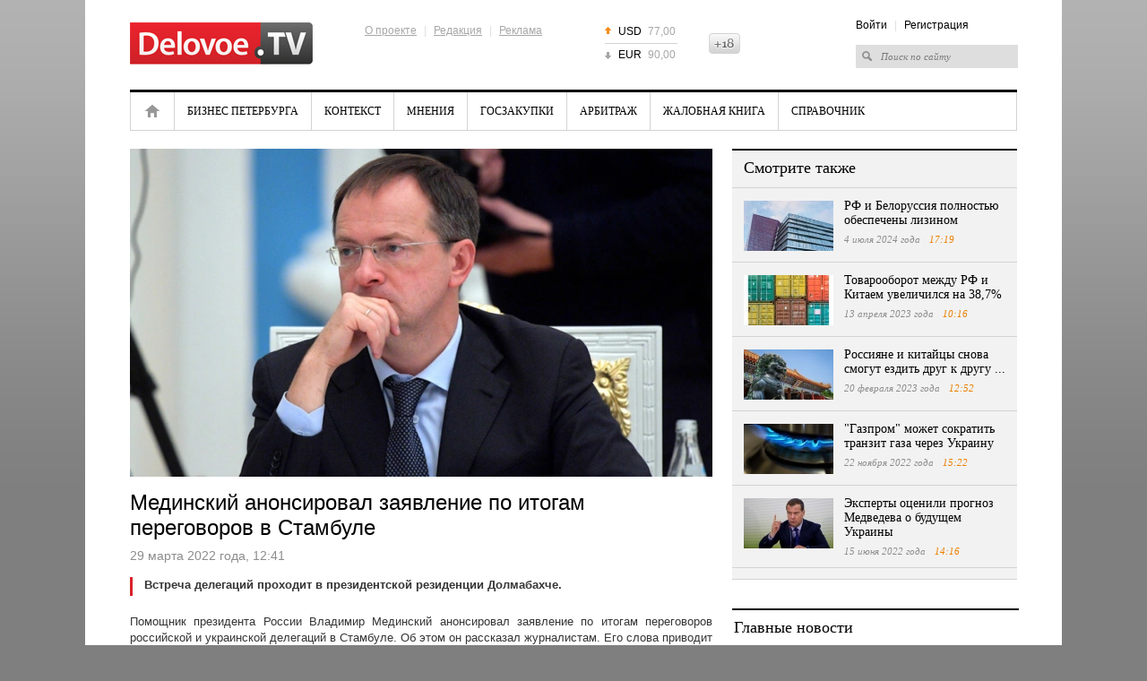

--- FILE ---
content_type: text/html; charset=UTF-8
request_url: https://delovoe.tv/event/Medinskij_anonsiroval_zayavlenie_po_itogam_peregovorov_v_Stambule/
body_size: 7085
content:










<!DOCTYPE html>
<html lang="ru">
<head>
    <meta http-equiv="Content-Type" content="text/html; charset=utf-8" />
    <title>Мединский анонсировал заявление по итогам переговоров в Стамбуле</title>
    <meta name="description" content="Встреча делегаций проходит в президентской резиденции Долмабахче." />
    <meta name="keywords" content="владимир мединский, заявление, переговоры, помощник президента россии, россия, украина" />

    <meta name="viewport" content="width=device-width, initial-scale=1, maximum-scale=1, minimal-ui">
    <meta http-equiv="X-UA-Compatible" content="IE=edge">
    <meta name="imagetoolbar" content="no">
    <meta name="msthemecompatible" content="no">
    <meta name="cleartype" content="on">
    <meta name="HandheldFriendly" content="True">
    <meta name="format-detection" content="telephone=no">
    <meta name="format-detection" content="address=no">
    <meta name="google" value="notranslate">
    <meta name="theme-color" content="#ffffff">
    <meta name="apple-mobile-web-app-capable" content="yes">
    <meta name="apple-mobile-web-app-status-bar-style" content="black-translucent">

    <meta name="Date" content="Sun, 18 Jan 2026 15:26:34 GMT" />
    <meta name="yandex-verification" content="5e989a02dbc2c6e1" />
    <meta name="google-site-verification" content="jhKo-gBHY1P7yZkYw7DrG2YujRwIN68S-kIQKSJRvLE" />
    <meta http-equiv="pragma" content="no-cache" />
    <meta http-equiv="expires" content="0" />
    <meta property="fb:app_id" content="1004563872961781">

    
<meta property="og:title" content="Мединский анонсировал заявление по итогам переговоров в Стамбуле" />

<meta property="og:url" content="https://delovoe.tv/event/Medinskij_anonsiroval_zayavlenie_po_itogam_peregovorov_v_Stambule/" />

<meta property="og:image" content="http://static.piter.tv/images/news_photos/nqbx2E4mV0dmdcB2ihEhpQCVhREBFgQm.webp" />

<meta property="og:image:secure_url" content="https://static.piter.tv/images/news_photos/nqbx2E4mV0dmdcB2ihEhpQCVhREBFgQm.webp" />

<meta property="og:description" content="Встреча делегаций проходит в президентской резиденции Долмабахче." />

<meta property="ya:ovs:content_id" content="https://delovoe.tv/event/Medinskij_anonsiroval_zayavlenie_po_itogam_peregovorov_v_Stambule/" />

<meta property="ya:ovs:category" content="Новости России и мира,Политика" />

<meta property="og:type" content="article" />

    

    <link rel="shortcut icon" href="https://delovoe.tv/delo_favicon.ico" type="image/x-icon" />
    <link rel="icon" href="https://delovoe.tv/delo_favicon.ico" type="image/x-icon" />

    <link rel="alternate" type="application/rss+xml" title="RSS" href="https://delovoe.tv/rss/" />
    <link href="https://static.piter.tv/css/dtv/fe_css/reset_6468.css" rel="stylesheet" type="text/css" />
    <link href="https://static.piter.tv/css/dtv/fe_css/global_6468.css" rel="stylesheet" type="text/css" />
    <link href="https://static.piter.tv/css/dtv/fe_css/innerpage_6468.css" rel="stylesheet" type="text/css" />
    <link href="https://static.piter.tv/css/dtv/fe_css/layers_6468.css" rel="stylesheet" type="text/css" />
    <link href="https://static.piter.tv/css/dtv/fe_css/reference_6468.css" rel="stylesheet" type="text/css" />
    <link href="https://static.piter.tv/css/dtv/fe_css/videoconf_6468.css" rel="stylesheet" type="text/css" />
    <link href="https://static.piter.tv/css/dtv/fe_css/staticpage_6468.css" rel="stylesheet" type="text/css" />
    <link href="https://static.piter.tv/css/dtv/fe_css/mobile_6468.css" rel="stylesheet" type="text/css" />
	<script async src="https://static.piter.tv/jscript/ims.js"></script>
    <script language="javascript" src="http://userapi.com/js/api/openapi.js?20" type="text/javascript"></script>
<script language="javascript" src="http://vkontakte.ru/js/api/share.js?10" type="text/javascript"></script>
<script language="javascript" src="http://stg.odnoklassniki.ru/share/odkl_share.js" type="text/javascript"></script>
<script language="javascript" src="/inc/lib/ckeditor/ckeditor.js" type="text/javascript"></script>
<script language="javascript" src="//static.piter.tv/jscript/jquery-1.8.3.min_6468.js" type="text/javascript"></script>
<script language="javascript" src="//static.piter.tv/jscript/jquery.event.drag-1.5_6468.js" type="text/javascript"></script>
<script language="javascript" src="//static.piter.tv/jscript/v2/loader_6468.js" type="text/javascript"></script>
<script language="javascript" src="//static.piter.tv/jscript/dtv/jQueryCycle_6468.js" type="text/javascript"></script>
<script language="javascript" src="//static.piter.tv/jscript/dtv/slide_init_6468.js" type="text/javascript"></script>
<script language="javascript" src="//static.piter.tv/jscript/func_6468.js" type="text/javascript"></script>
<script language="javascript" src="//static.piter.tv/jscript/dtv/mobile_6468.js" type="text/javascript"></script>

</head>
<body>
<div >

<div class="layout">
    
    
    <div class="wrapper">
        <div class="header">
            <a href="https://delovoe.tv" class="logo"><img src="https://static.piter.tv/img/dtv/images/delovoe-logo.png" alt="Delovoe.TV" width="204" height="47" /></a>
            <div class="info-menu">
                <div class="f-menu">
                    <a href="https://delovoe.tv/pages/about_us/">О проекте</a> |
                    <a href="https://delovoe.tv/pages/contacts/">Редакция</a> |
                    <a href="https://delovoe.tv/price_list/">Реклама</a>
                </div>
            </div>
            
<ul class="currency">
	<li class="up"><span>USD</span> 77,00</li>
	<li class="last down"><span>EUR</span> 90,00</li>
</ul>

            <div class="header18plus" style="height: 23px; overflow: hidden; width: 35px; background: transparent url('//static.piter.tv/img/dtv/images/18icon.png') no-repeat scroll 0px 0px; text-indent: -100px; float: left; margin-top: 37px;" title="Ограничение по возрасту: 18+">18+</div>
            <div class="right-block">
                <div class="info-menu">
<a href="https://delovoe.tv/login/" onclick="window.closeMobileMenu();sendRequest('',{'action':'fe_login_form'});return false;" style="cursor:pointer;">Войти</a> | <a onclick="window.closeMobileMenu();sendRequest('',{'action':'registration','ajax':1}); return false;">Регистрация</a>
</div>
                <form action="https://delovoe.tv/search_result/" method="get" >
                    <input type="text" name="query" value="Поиск по сайту" onfocus="if(this.value=='Поиск по сайту') this.value='';" onblur="if(this.value=='') this.value='Поиск по сайту';" />
                    <input type="hidden" name="sid" value="222632181546171163" />
                </form>
            </div>
            <a href="#" class="menum handler-mobile-menu-open"></a>
        </div>
        <div class="main-menu">
            <div class="main-menu-wrapper">
                <a class="close handler-mobile-menu-close"></a>
                <ul>
                    
<li class="home first"><a href="https://delovoe.tv" title="Главная">Главная</a></li>

                    
<li class=""><a href="https://delovoe.tv/news/4009/" title="Бизнес Петербурга">Бизнес Петербурга</a></li>

                    
<li class=""><a href="https://delovoe.tv/news/Kontekst/" title="Контекст">Контекст</a></li>

                    
<li class=""><a href="https://delovoe.tv/news/3986/" title="Мнения">Мнения</a></li>

                    
<li class=""><a href="https://delovoe.tv/news/4004/" title="Госзакупки">Госзакупки</a></li>

                    
<li class=""><a href="https://delovoe.tv/news/4003/" title="Арбитраж">Арбитраж</a></li>

                    
<li class=""><a href="https://delovoe.tv/news/4008/" title="Жалобная книга">Жалобная книга</a></li>

                    <li class="last"><a href="https://delovoe.tv/reference_catalog/">Справочник</a></li>
                </ul>
                <div class="right-block">
                    <div class="info-menu">
<a href="https://delovoe.tv/login/" onclick="window.closeMobileMenu();sendRequest('',{'action':'fe_login_form'});return false;" style="cursor:pointer;">Войти</a> | <a onclick="window.closeMobileMenu();sendRequest('',{'action':'registration','ajax':1}); return false;">Регистрация</a>
</div>
                    <form action="https://delovoe.tv/search_result/" method="get" >
                        <input type="text" name="query" value="Поиск по сайту" onfocus="if(this.value=='Поиск по сайту') this.value='';" onblur="if(this.value=='') this.value='Поиск по сайту';" />
                        <input type="hidden" name="sid" value="222632181546171163" />
                    </form>
                </div>
            </div>
        </div>
        <div class="contentWrapper">
            









<div class="lColumn">
    <div class="article">
        <div class="player-in">
			
            
<img title="Мединский анонсировал заявление по итогам переговоров в Стамбуле" alt="Мединский анонсировал заявление по итогам переговоров в Стамбуле" class="main-image" src="https://static.piter.tv/images/news_photos/cMJKCNeBuFXz2izQDQVxTHjRKCJIbgDz.webp">

        </div>
        <h1>Мединский анонсировал заявление по итогам переговоров в Стамбуле</h1>
        <div class="time">29 марта 2022 года, 12:41 <span></span></div>
        

        <div class="txt">
            <div class="lead">Встреча делегаций проходит в президентской резиденции Долмабахче.</div>
            <p style="text-align: justify;">Помощник президента России Владимир Мединский анонсировал заявление по итогам переговоров российской и украинской делегаций в Стамбуле. Об этом он рассказал журналистам. Его слова приводит ТАСС.</p>

<p style="text-align: justify;">Встреча делегаций проходит в президентской резиденции Долмабахче. Мединский отметил, что консультации с украинской стороной продолжаются с 9:30 утра.</p>

<blockquote>
<p style="text-align: justify;">Надеюсь, что через несколько часов мы выступим с некоторым заявлением по их итогам.</p>

<p style="text-align: justify;"><strong>Владимир Мединский, помощник президента РФ</strong></p>
</blockquote>

<p style="text-align: justify;">Ранее&nbsp;Кадыров <a href="https://delovoe.tv/event/Kadirov_prizval_otkazatsya_ot_peregovorov_s_Ukrainoj/" target="_blank">призвал</a> отказаться от переговоров с Украиной.</p>

<p style="text-align: justify;">Фото: kremlin.ru</p>

        </div>
        <div class="date-i date-tags"><ul><li>Теги: </li>
<li><a href='/search_result/?query=%D0%B2%D0%BB%D0%B0%D0%B4%D0%B8%D0%BC%D0%B8%D1%80+%D0%BC%D0%B5%D0%B4%D0%B8%D0%BD%D1%81%D0%BA%D0%B8%D0%B9&type=1'>владимир мединский</a></li>
, 
<li><a href='/search_result/?query=%D0%B7%D0%B0%D1%8F%D0%B2%D0%BB%D0%B5%D0%BD%D0%B8%D0%B5&type=1'>заявление</a></li>
, 
<li><a href='/search_result/?query=%D0%BF%D0%B5%D1%80%D0%B5%D0%B3%D0%BE%D0%B2%D0%BE%D1%80%D1%8B&type=1'>переговоры</a></li>
, 
<li><a href='/search_result/?query=%D0%BF%D0%BE%D0%BC%D0%BE%D1%89%D0%BD%D0%B8%D0%BA+%D0%BF%D1%80%D0%B5%D0%B7%D0%B8%D0%B4%D0%B5%D0%BD%D1%82%D0%B0+%D1%80%D0%BE%D1%81%D1%81%D0%B8%D0%B8&type=1'>помощник президента россии</a></li>
, 
<li><a href='/search_result/?query=%D1%80%D0%BE%D1%81%D1%81%D0%B8%D1%8F&type=1'>россия</a></li>
, 
<li><a href='/search_result/?query=%D1%83%D0%BA%D1%80%D0%B0%D0%B8%D0%BD%D0%B0&type=1'>украина</a></li>
</ul></ul></div>
    </div>
    
<div id="comment_container">
	
<div id="comment_content">
	<div id="comments" class="news-block grey-b comment-form">
		<div class="mh2">Оставить комментарий</div>
		
		<div class="nl-wrapper">
				<textarea name="comment-txt" id="comment_text" cols="99" rows="5"></textarea>
				<a href="" onclick="sendRequest('',{'action':'comment_creation','mod':'static_creation','text':jQuery('#comment_text').val(),'essence_id':'44','entity_id':'514237','per_page':'50','entity_url':'https://delovoe.tv/event/Medinskij_anonsiroval_zayavlenie_po_itogam_peregovorov_v_Stambule/','image_size':'icon','show_full_tree':'0'}); return false;" class="st-button"><span>Отправить</span></a>
		<div class="clear"></div>
		</div>
	</div>
	
</div>

</div>

    <script type="text/javascript" >
        VK.Share.button(
			{
				title:'Мединский анонсировал заявление по итогам переговоров в Стамбуле',
				image:'https://static.piter.tv/images/news_photos/nqbx2E4mV0dmdcB2ihEhpQCVhREBFgQm.webp'
			},
			{
				type: "custom",
				text: " "
			}
        );
    </script>
    <div class="clear"></div>
    <div class="group_widgets">
        <div class="clear"></div>
    </div>
</div>
<div class="rColumn">
    
<div class="news-block grey-b read-also">
	<div class="mh2">Смотрите также</div>
	<div class="nl-wrapper">
		
<div class="news-item  ">
	
<a href='https://delovoe.tv/event/RF_i_Belorussiya_polnostyu_obespecheni_lizinom/' class="pic" title='РФ и Белоруссия полностью обеспечены лизином' onmouseover='preLoadImages(this);' sources='[]' style='width:100px; height:56px;' onclick="this.target='_blank';">
<img style='left: 0; top: 0; position: absolute;' width='100' height='56' src='https://static.piter.tv/images/news_photos/ld0WXyQ5fhzBkRHBzTl0w5iqlisrB2Eh.webp' alt='РФ и Белоруссия полностью обеспечены лизином' title='РФ и Белоруссия полностью обеспечены лизином'/>
</a>

	<div>
		<div class="mh3">
			<a href="https://delovoe.tv/event/RF_i_Belorussiya_polnostyu_obespecheni_lizinom/">РФ и Белоруссия полностью обеспечены лизином</a>
		</div>
		<div class="time">4 июля 2024 года <span>17:19</span></div>
	</div>
	<div class="clear"></div>
</div>

<div class="news-item  ">
	
<a href='https://delovoe.tv/event/Tovarooborot_mezhdu_RF_i_Kitaem_uvelichilsya_na_38_7_/' class="pic" title='Товарооборот между РФ и Китаем увеличился на 38,7%' onmouseover='preLoadImages(this);' sources='[]' style='width:100px; height:56px;' onclick="this.target='_blank';">
<img style='left: 0; top: 0; position: absolute;' width='100' height='56' src='https://static.piter.tv/images/news_photos/gMI4T6qtrbwtRGvU5BcC3G7kUen02fEx.webp' alt='Товарооборот между РФ и Китаем увеличился на 38,7%' title='Товарооборот между РФ и Китаем увеличился на 38,7%'/>
</a>

	<div>
		<div class="mh3">
			<a href="https://delovoe.tv/event/Tovarooborot_mezhdu_RF_i_Kitaem_uvelichilsya_na_38_7_/">Товарооборот между РФ и Китаем увеличился на 38,7%</a>
		</div>
		<div class="time">13 апреля 2023 года <span>10:16</span></div>
	</div>
	<div class="clear"></div>
</div>

<div class="news-item  ">
	
<a href='https://delovoe.tv/event/Rossiyane_i_kitajci_snova_smogut_ezdit_drug_k_drugu_organizovannimi_turgruppami/' class="pic" title='Россияне и китайцы снова смогут ездить друг к другу ...' onmouseover='preLoadImages(this);' sources='[]' style='width:100px; height:56px;' onclick="this.target='_blank';">
<img style='left: 0; top: 0; position: absolute;' width='100' height='56' src='https://static.piter.tv/images/news_photos/6CvB6DnJzIfLJY4X7aP3aNJjephmlVYm.webp' alt='Россияне и китайцы снова смогут ездить друг к другу ...' title='Россияне и китайцы снова смогут ездить друг к другу ...'/>
</a>

	<div>
		<div class="mh3">
			<a href="https://delovoe.tv/event/Rossiyane_i_kitajci_snova_smogut_ezdit_drug_k_drugu_organizovannimi_turgruppami/">Россияне и китайцы снова смогут ездить друг к другу ...</a>
		</div>
		<div class="time">20 февраля 2023 года <span>12:52</span></div>
	</div>
	<div class="clear"></div>
</div>

<div class="news-item  ">
	
<a href='https://delovoe.tv/event/_Gazprom_mozhet_sokratit_tranzit_gaza_cherez_Ukrainu/' class="pic" title='&quot;Газпром&quot; может сократить транзит газа через Украину' onmouseover='preLoadImages(this);' sources='[]' style='width:100px; height:56px;' onclick="this.target='_blank';">
<img style='left: 0; top: 0; position: absolute;' width='100' height='56' src='https://static.piter.tv/images/news_photos/f06YHC41hcOLCdWIr20CrW4bHrlfBzP1.webp' alt='&quot;Газпром&quot; может сократить транзит газа через Украину' title='&quot;Газпром&quot; может сократить транзит газа через Украину'/>
</a>

	<div>
		<div class="mh3">
			<a href="https://delovoe.tv/event/_Gazprom_mozhet_sokratit_tranzit_gaza_cherez_Ukrainu/">&quot;Газпром&quot; может сократить транзит газа через Украину</a>
		</div>
		<div class="time">22 ноября 2022 года <span>15:22</span></div>
	</div>
	<div class="clear"></div>
</div>

<div class="news-item  ">
	
<a href='https://delovoe.tv/event/Eksperti_ocenili_prognoz_Medvedeva_o_buduschem_Ukraini/' class="pic" title='Эксперты оценили прогноз Медведева о будущем Украины' onmouseover='preLoadImages(this);' sources='[]' style='width:100px; height:56px;' onclick="this.target='_blank';">
<img style='left: 0; top: 0; position: absolute;' width='100' height='56' src='https://static.piter.tv/images/news_photos/YwapYtsquKJtUuKWRIN4aJlsGbnoKTmx.webp' alt='Эксперты оценили прогноз Медведева о будущем Украины' title='Эксперты оценили прогноз Медведева о будущем Украины'/>
</a>

	<div>
		<div class="mh3">
			<a href="https://delovoe.tv/event/Eksperti_ocenili_prognoz_Medvedeva_o_buduschem_Ukraini/">Эксперты оценили прогноз Медведева о будущем Украины</a>
		</div>
		<div class="time">15 июня 2022 года <span>14:16</span></div>
	</div>
	<div class="clear"></div>
</div>

	</div>
</div>

    
    <div class="header_line"></div>
    
<div class="news-block wo-border main-news-in">
	<div class="mh2">Главные новости</div>
	<div class="nl-wrapper">
	
<div class="news-item">
	
<a href='https://delovoe.tv/event/Chislo_viyavlennih_kart_dropov_v_2026_godu_RF/' class="pic" title='В 2026 году прогнозируется увеличение числа выявленных карт &quot;дропов&quot;' onmouseover='preLoadImages(this);' sources='[]' style='width:136px; height:77px;' >
<img style='left: 0; top: 0; position: absolute;' width='136' height='77' src='https://static.piter.tv/images/news_photos/e7mlUHLH17SDgHmylQjWDEiMuTMvjFhm.webp' alt='В 2026 году прогнозируется увеличение числа выявленных карт &quot;дропов&quot;' title='В 2026 году прогнозируется увеличение числа выявленных карт &quot;дропов&quot;'/>
</a>

	<div class="">
		<div class="mh3"><a href="https://delovoe.tv/event/Chislo_viyavlennih_kart_dropov_v_2026_godu_RF/">В 2026 году прогнозируется увеличение числа выявленных карт &quot;дропов&quot;</a></div>
		<div class="time">16 января <span>9:58</span></div>
	</div>
	<div class="clear"></div>
</div>

<div class="news-item">
	
<a href='https://delovoe.tv/event/Kitaj_priostanovil_postavki_elektroenergii_iz_Rossii_s_nachala_goda/' class="pic" title='Китай приостановил поставки электроэнергии из России с начала года' onmouseover='preLoadImages(this);' sources='[]' style='width:136px; height:77px;' >
<img style='left: 0; top: 0; position: absolute;' width='136' height='77' src='https://static.piter.tv/images/news_photos/rsRmQsjRU1xiDGrpBqn7of5b7nesV3SL.webp' alt='Китай приостановил поставки электроэнергии из России с начала года' title='Китай приостановил поставки электроэнергии из России с начала года'/>
</a>

	<div class="">
		<div class="mh3"><a href="https://delovoe.tv/event/Kitaj_priostanovil_postavki_elektroenergii_iz_Rossii_s_nachala_goda/">Китай приостановил поставки электроэнергии из России с начала года</a></div>
		<div class="time">16 января <span>9:56</span></div>
	</div>
	<div class="clear"></div>
</div>

<div class="news-item">
	
<a href='https://delovoe.tv/event/vlozheniya_RF_v_amerikanskie_gosobligacii/' class="pic" title='Вложения РФ в гособлигации США уменьшились до $29 млн' onmouseover='preLoadImages(this);' sources='[]' style='width:136px; height:77px;' >
<img style='left: 0; top: 0; position: absolute;' width='136' height='77' src='https://static.piter.tv/images/news_photos/7qSNlBqoJBggrYa0tzEmyL8y9YFo0Ca8.webp' alt='Вложения РФ в гособлигации США уменьшились до $29 млн' title='Вложения РФ в гособлигации США уменьшились до $29 млн'/>
</a>

	<div class="">
		<div class="mh3"><a href="https://delovoe.tv/event/vlozheniya_RF_v_amerikanskie_gosobligacii/">Вложения РФ в гособлигации США уменьшились до $29 млн</a></div>
		<div class="time">16 января <span>8:56</span></div>
	</div>
	<div class="clear"></div>
</div>

	</div>
</div>

    
    
	<!-- lenta -->
			<div class="news-block grey-b news-lenta news-lenta-in">
				<div class="mh2"><a href="https://delovoe.tv/news/">Лента новостей</a></div>
				<div class="nl-wrapper">
					<ul>
						 

<li class="">
	<span>09:58</span>
	<div class="preview_block">
<a href='https://delovoe.tv/event/Chislo_viyavlennih_kart_dropov_v_2026_godu_RF/' class="pic" title='В 2026 году прогнозируется увеличение числа выявленных карт &quot;дропов&quot;' onmouseover='preLoadImages(this);' sources='[]' style='width:70px; height:39px;' >
<img style='left: 0; top: 0; position: absolute;' width='70' height='39' src='https://static.piter.tv/images/news_photos/ihhaVsTL4m1jFPtj40Jxfa1tVQR86jF8.webp' alt='В 2026 году прогнозируется увеличение числа выявленных карт &quot;дропов&quot;' title='В 2026 году прогнозируется увеличение числа выявленных карт &quot;дропов&quot;'/>
</a>
</div>
	<a href="https://delovoe.tv/event/Chislo_viyavlennih_kart_dropov_v_2026_godu_RF/">
		В 2026 году прогнозируется увеличение числа выявленных карт &quot;дропов&quot;
	</a>
</li>


<li class="">
	<span>09:56</span>
	<div class="preview_block">
<a href='https://delovoe.tv/event/Kitaj_priostanovil_postavki_elektroenergii_iz_Rossii_s_nachala_goda/' class="pic" title='Китай приостановил поставки электроэнергии из России с начала года' onmouseover='preLoadImages(this);' sources='[]' style='width:70px; height:39px;' >
<img style='left: 0; top: 0; position: absolute;' width='70' height='39' src='https://static.piter.tv/images/news_photos/rF4rXaoxnTUeUiLIlQUBP1iFCPneV6Vd.webp' alt='Китай приостановил поставки электроэнергии из России с начала года' title='Китай приостановил поставки электроэнергии из России с начала года'/>
</a>
</div>
	<a href="https://delovoe.tv/event/Kitaj_priostanovil_postavki_elektroenergii_iz_Rossii_s_nachala_goda/">
		Китай приостановил поставки электроэнергии из России с начала года
	</a>
</li>


<li class="">
	<span>08:56</span>
	<div class="preview_block">
<a href='https://delovoe.tv/event/vlozheniya_RF_v_amerikanskie_gosobligacii/' class="pic" title='Вложения РФ в гособлигации США уменьшились до $29 млн' onmouseover='preLoadImages(this);' sources='[]' style='width:70px; height:39px;' >
<img style='left: 0; top: 0; position: absolute;' width='70' height='39' src='https://static.piter.tv/images/news_photos/a8Ko24hNqOB7s4xuczljbEQsyc0Jzn9p.webp' alt='Вложения РФ в гособлигации США уменьшились до $29 млн' title='Вложения РФ в гособлигации США уменьшились до $29 млн'/>
</a>
</div>
	<a href="https://delovoe.tv/event/vlozheniya_RF_v_amerikanskie_gosobligacii/">
		Вложения РФ в гособлигации США уменьшились до $29 млн
	</a>
</li>


<li class="">
	<span>08:51</span>
	<div class="preview_block">
<a href='https://delovoe.tv/event/glavnaya_tema_XXIV_Foruma_strategov_v_spb/' class="pic" title='Озвучена главная тема XXIV Форума стратегов в Петербурге' onmouseover='preLoadImages(this);' sources='[]' style='width:70px; height:39px;' >
<img style='left: 0; top: 0; position: absolute;' width='70' height='39' src='https://static.piter.tv/images/news_photos/DnqbYfYwWPptXj3OwnwgoLfS8k6MJ2FU.webp' alt='Озвучена главная тема XXIV Форума стратегов в Петербурге' title='Озвучена главная тема XXIV Форума стратегов в Петербурге'/>
</a>
</div>
	<a href="https://delovoe.tv/event/glavnaya_tema_XXIV_Foruma_strategov_v_spb/">
		Озвучена главная тема XXIV Форума стратегов в Петербурге
	</a>
</li>


<li class="last">
	<span>10:38</span>
	<div class="preview_block">
<a href='https://delovoe.tv/event/usilenie_kontrolya_za_perevodami_rossiyan/' class="pic" title='Аналитик Замалеева сообщила об усилении контроля за переводами россиян' onmouseover='preLoadImages(this);' sources='[]' style='width:70px; height:39px;' >
<img style='left: 0; top: 0; position: absolute;' width='70' height='39' src='https://static.piter.tv/images/news_photos/PhSJMomxVU3626JWXwsU2IHEBIbV75zD.webp' alt='Аналитик Замалеева сообщила об усилении контроля за переводами россиян' title='Аналитик Замалеева сообщила об усилении контроля за переводами россиян'/>
</a>
</div>
	<a href="https://delovoe.tv/event/usilenie_kontrolya_za_perevodami_rossiyan/">
		Аналитик Замалеева сообщила об усилении контроля за переводами россиян
	</a>
</li>

					</ul>
					<div class="clear"></div>
				</div>
			</div>
	<!-- /lenta -->

</div>
<div class="clear"></div>


        </div>
        <div class="footer">
			<div class="icon18" title="Ограничение по возрасту: 16+">16+</div>
            <div class="copy">&copy; 2012 - 2026 Учредитель ООО "Медиа Платформа"<br /><a href="https://delovoe.tv/pages/usage_agreement/">Правила использования материалов</a>.</div>
            <div class="info-menu">
                <a href="https://delovoe.tv/pages/about_us/">О проекте</a>
                | <a href="https://delovoe.tv/pages/contacts/">Редакция</a>
                | <a href="https://delovoe.tv/price_list/">Реклама</a>
                | <a href="https://delovoe.tv/pages/stati/">Статьи</a>
            </div>
            <div class="counters">
                <!--noindex-->
                <!-- Yandex.Metrika counter --><script type="text/javascript">(function (d, w, c) { (w[c] = w[c] || []).push(function() { try { w.yaCounter10696108 = new Ya.Metrika({id:10696108, enableAll: true, trackHash:true, webvisor:true}); } catch(e) {} }); var n = d.getElementsByTagName("script")[0], s = d.createElement("script"), f = function () { n.parentNode.insertBefore(s, n); }; s.type = "text/javascript"; s.async = true; s.src = (d.location.protocol == "https:" ? "https:" : "http:") + "//mc.yandex.ru/metrika/watch.js"; if (w.opera == "[object Opera]") { d.addEventListener("DOMContentLoaded", f); } else { f(); } })(document, window, "yandex_metrika_callbacks");</script><noscript><div><img src="//mc.yandex.ru/watch/10696108" style="position:absolute; left:-9999px;" alt="" /></div></noscript><!-- /Yandex.Metrika counter -->
                <!--LiveInternet counter--><script type="text/javascript"><!--
            document.write("<a href='http://www.liveinternet.ru/click' "+
                    "target=_blank><img src='//counter.yadro.ru/hit?t44.6;r"+
                    escape(document.referrer)+((typeof(screen)=="undefined")?"":
                    ";s"+screen.width+"*"+screen.height+"*"+(screen.colorDepth?
                            screen.colorDepth:screen.pixelDepth))+";u"+escape(document.URL)+
                    ";"+Math.random()+
                    "' alt='' title='LiveInternet' "+
                    "border='0' width='31' height='31'><\/a>")
            //--></script><!--/LiveInternet-->
                <!--/noindex-->
            </div>
			<div class="clear"></div>
            <div class="RKN">
				Регистрационный номер СМИ ЭЛ № ФС 77 - 73016 от 06.06.2018 зарегистрировано Федеральной службой по надзору в сфере связи, информационных технологий и массовых коммуникаций (РОСКОМНАДЗОР)
            </div>
        </div>
    </div>
</div>
</div>
</body>
</html>


--- FILE ---
content_type: text/css
request_url: https://static.piter.tv/css/dtv/fe_css/layers_6468.css
body_size: 2737
content:
/* Popup */
.ajax_form { background: #fff; z-index: 100; -moz-border-radius: 5px; -webkit-border-radius: 5px; border-radius: 5px; padding: 0 10px 10px; -webkit-box-sizing: border-box; -moz-box-sizing: border-box; box-sizing: border-box; position: relative; border: 5px solid rgb(231, 231, 231); box-shadow: 0 0 15px #606060; -moz-box-shadow: 0 0 15px #606060; -webkit-box-shadow: 0 0 15px #606060; }
.ajax_form .handle { margin: 0 -10px 10px; height: 35px; cursor: move; line-height: 35px; background: url('../../../img/dtv/images/popup.png') repeat-x 0 0; -moz-border-radius: 5px 5px 0 0; -webkit-border-radius: 5px 5px 0 0; border-radius:5px 5px 0 0; font-weight: bold; font-size: 14px; color: white; padding: 0 50px 0 12px; }
.ajax_form a.close { display: block; cursor:pointer; overflow: hidden; position: absolute; width: 19px; height: 19px; line-height: 19px; top: 8px; right: 12px; background: url('../../../img/dtv/images/popup.png') no-repeat right -35px; }
.ajax_form a.close:hover { background-position: right -54px; }
.notice_block, .confirm_block { margin: 10px 0 0 10px; min-width: 300px; }
.notice_message, .notice_buttons, .confirm_message, .confirm_buttons { margin: 0 10px 10px 0; }
.notice_buttons, .confirm_buttons { text-align: center; }
.confirm_buttons input, .notice_buttons input { margin: 0 5px 0 0; padding: 1px 6px; }
.notice_message { background: url(../../../img/warning.png) no-repeat; padding: 0 0 0 60px; min-height: 50px; }
.confirm_message { background: url(../../../img/question.png) no-repeat; padding: 0 0 0 60px; min-height: 50px; }
#al_area_div { width: 32px; height: 32px; background: url(../../../img/fe_images/ajax-loader.gif) no-repeat; }

.ajax_form p { padding: 0 10px 10px 0; overflow: hidden; overflow-y: auto; margin:0; }
.ajax_form label { display: inline-block; padding-top: 4px; width: 20%; line-height: 13px; }
.ajax_form .links { width: 80%; float: right; clear: both; text-align: right; word-spacing: 5px; color: #CCC; }
.ajax_form .links a { word-spacing: normal; }

#user_registration_form { width: 395px; }
#user_registration_form .captcha #captcha_image { float: left; width: 110px; height: 30px; }
#user_registration_form .captcha .key_wrapper { float: left; padding: 1px 0 0 10px; }
#user_registration_form .captcha .reload_wrapper { float: left; margin-left: 17px; padding: 7px 0 0 21px; font-size: 12px; color: #777777; cursor: pointer; background: url('../../../img/PTV_06_13/reload.png') no-repeat 0 5px; height: 23px; }
#user_registration_form .captcha .reload { border-bottom: 1px dotted black; }
/* Popup */

/*layers*/
.error {
    background: url(../../../img/fe_images/warn.png) 12px center no-repeat rgb(255, 231, 225);
    padding: 10px 10px 10px 32px;
    border: 1px solid rgb(248, 211, 203);
    border-radius: 3px;
    -moz-border-radius: 3px;
    -webkit-border-radius: 3px;
    color: rgb(198, 85, 62);
    margin-bottom: 10px;
}
.errors {
    background-color: rgb(255, 231, 225);
    padding: 0px 0px 0px 0px;
    border: 1px solid rgb(248, 211, 203);
    border-radius: 3px;
    -moz-border-radius: 3px;
    -webkit-border-radius: 3px;
    color: rgb(198, 85, 62);
    margin-bottom: 10px;
}
.error-message {
    background: url(../../../img/fe_images/warn.png) 12px center no-repeat rgb(255, 231, 225);
    padding: 5px 10px 5px 32px;
}
.messages {
    background-color: #DFEBFF;
    padding: 0px 0px 0px 5px;
    border: 1px solid #B5C4DF;
    border-radius: 3px;
    -moz-border-radius: 3px;
    -webkit-border-radius: 3px;
    color: #627EAF;
    margin-bottom: 10px;
}
.message {
    background: url(../../../img/fe_images/info_icon.png) 4px center no-repeat #DFEBFF;
    padding: 5px 10px 5px 32px;
}
.shaped {
    border-radius: 3px;
    -moz-border-radius: 3px;
    -webkit-border-radius: 3px;
    background: rgb(244, 244, 244);
    border: 1px solid rgb(231, 231, 231);
    padding: 10px 0 0 10px;
    margin-bottom: 10px;
    overflow-y: auto;
}
.obutton, .btn {
    background: rgb(244, 119, 39);
    height:26px;
    border: 1px solid rgb(222, 107, 34);
    border-radius: 3px;
    -moz-border-radius: 3px;
    -webkit-border-radius: 3px;
    color: white;
    box-shadow: inset 0 0 1px white;
    -moz-box-shadow: inset 0 0 1px white;
    -webkit-box-shadow: inset 0 0 1px white;
}
.centered {
    text-align: center;
}
.oinput {
    width: 70%;
    margin-right: 1px;
    display: inline-block;
    background: url(../../../img/fe_images/search-input.png) 0 0 no-repeat;
    padding: 0 5px;
    height: 27px;
}
.oinputr {
    display: block;
    height: 27px;
	padding-right: 6px;
	margin-right: -6px;
    background: url(../../../img/fe_images/search_input_r.png) 100% 0 no-repeat;
}
.oinput .otext {
    background: none;
    margin-top: 5px;
    height: 18px;
    width: 100%;
    border: none;
    font: inherit;
    font-size: 15px;
    font-weight: bold;
}
.rinput {
    float: right;
}
.dinput {
    float: right;
    width: 70%;
    padding: 0 10px 0 0;
    line-height: 27px;
}
.dinput label {
    padding: 0 15px 0 3px !important;
    line-height: 28px !important;
    width: auto !important;
}
.oinput3 {
    background: url(../../../img/fe_images/search-input3.png) 0 0 no-repeat;
    height: 87px;
}
.oinput3 .oinputr {
    background: url(../../../img/fe_images/search_input_r3.png) 100% 0 no-repeat;
    height: 92px;
}
.oinput3 .otext {
    height: 78px;
}
.oinput5 {
    background: url(../../../img/fe_images/search-input5.png) 0 0 no-repeat;
    height: 187px;
}
.oinput5 .oinputr {
    background: url(../../../img/fe_images/search_input_r5.png) 100% 0 no-repeat;
    height: 192px;
}
.oinput5 .otext {
    height: 178px;
}
.winput {
    display: block;
    float: none;
    width: auto;
    clear: both;
    margin-top: 5px;
}
.otree {
    overflow-y: scroll;
    height: 171px;
    padding: 5px;
    position: relative;
    left: 2px;
    top: 3px;
}
.clearfloat{clear: both; display: block;}
.otree a {
    text-decoration: none;
    color: black;
}
.otree .subtree, .otree .item {
    margin-bottom: 7px;
}
.otree .plus {
    padding-left: 15px;
}
.otree .folder {
    padding-left: 20px;
    background: url(../../../img/fe_images/folder.png) 0 center no-repeat;
}
.otree .closed .plus {
    background: url(../../../img/fe_images/tree-plus.png) 0 center no-repeat;
}
.otree .closed .folder {
    background: url(../../../img/fe_images/folder.png) 0 center no-repeat;
}
.otree .open .plus {
    background: url(../../../img/fe_images/tree-minus.png) 0 center no-repeat;
}
.otree .deadend .plus {
    visibility: hidden;
}
.otree .open .folder {
    background: url(../../../img/fe_images/folder-open.png) 0 center no-repeat;
}
.otree .subtree {
    margin: 7px 22px 0;
}
.otree .selected {
    font-weight: bold;
}
.otree .deadend .folder {
    background: url(../../../img/fe_images/folder.png) 0 center no-repeat;
}
.otree .framed {
    background-color: rgb(207, 234, 255) !important;
    background-position: 4px center !important;
    border: 1px solid rgb(173, 210, 239);
     border-radius: 3px;
    -moz-border-radius: 3px;
    -webkit-border-radius: 3px;
    padding: 1px 4px 1px 24px;
    position: relative;
    left: -5px;
}
/*layers*/


.input_file_block {display: inline-block; width: 240px; position: relative; overflow: hidden; padding-bottom:1px; vertical-align: middle;}
.input_file_block .input_file_element {position: absolute; left: -300px; top: -200px;}
.input_file_block .obutton {float: left;}
.input_file_block span {float: left; width:110px; margin: auto 5px; overflow: hidden; white-space: nowrap; text-overflow: ellipsis; height: 26px; line-height: 26px; font-size: 13px;}

.news-category-block{width: 686px;}
.news-category-block-short{width: 375px; float: left; margin: 0 10px 10px 0;}
.news-category{width: 686px; height: 200px; overflow: auto; background-color: #ffffff; border: 1px solid silver; margin-top: 5px;}
.news-category-short{width: 373px; height: 240px; overflow: auto;; background-color: #ffffff; border: 1px solid silver; margin-top: 5px;}

/* progress bar */
#progress_bar {display:none;}
#progress {width: 515px; border: 1px solid black;}
#progressbar {width: 1px; background-color: black; border: 1px solid white;}
/* progress bar */

/* news creation form */
#news_form a.pic { display: block; position: relative; float: left;}
#news_form div.announce, #news_form .video, #news_form .photo_button, #news_form .soundtracks_button {margin: 5px 10px 10px 0; width: 373px; float: left;}
#news_form div.announce label {line-height: inherit; display: inline;}
#news_form textarea#announce {width:367px; height: 100px; border: 1px solid #bbbbbb; padding: 2px;}
#news_form #photo_block, #news_form #soundtracks_block {margin:0 10px 10px 0; border: 1px solid #bbbbbb; height: 120px; overflow: auto; display: none;}
#news_form #soundtracks_block {height: 150px;}
#news_form .keywords {margin-bottom: 10px;}
#news_form .keywords label {width: 117px; display: inline-block; vertical-align: middle; padding:0;}
#news_form .keywords label a {display: inline-block; vertical-align: middle;}
#news_form .keywords .oinput {width: 255px; display: inline-block; vertical-align: middle;}
#news_form .keywords .obutton {vertical-align: middle;}
#news_form #keywords_block {margin: 0 10px 10px 0; background-color: #FFFFFF; border: 1px solid #C7C7C7; height: 50px;}
#news_form #keywords_block div {text-transform: lowercase; float: left; min-width: 1px; font-size: 15px; font-weight: bold;}
#news_form #keywords_block a, #news_form .photo_block_element a {cursor: pointer; background-color:#DD481B; color: #FFFFFF; font-weight: bold; text-transform: uppercase; text-decoration: none; font-size: 14px; display: inline-block; width: 18px; height: 18px; line-height: 18px; text-align: center;}
#news_form .photo_block_element {float:left; border: 1px solid #dddddd; margin: 5px 19px; padding: 5px; position: relative;}
#news_form .photo_block_element div {position: absolute; background-color: #DD481B; width: 18px; height: 18px; text-align: center;}
#news_form .photo_block_element img {display: block;}
#news_form #soundtracks_block > div {margin: 5px; border: 1px solid #bbb; padding: 5px; position: relative;}
#news_form #soundtracks_block > div > a {position: absolute; right: 5px; top: 5px; display: block; color:#ffffff; font-weight: bold; text-decoration: none; cursor: pointer; background-color: #DD481B; width: 18px; height: 18px; line-height: 18px; text-align: center; }
#news_form #soundtracks_block > div > span {display: block; float: left; width: 300px;}
#news_form #soundtracks_block > div .player_wrapper {float: right; margin-right: 20px;}
#soundtrack_form .dinput {padding-right: 12px;}
#news_form label, #soundtrack_form label, #photo_form label {padding: 5px 0 0; width: 85px;}
#track_number_form {overflow: hidden; padding: 10px;}
#track_number_form div {float:left; width: 20px; height: 20px;}
#track_number_form input {margin: 4px 0 0;}
#track_number_form label {display: block; margin-left: 25px; width: auto; height: 20px; line-height: 20px; padding:0;}
/* news creation form */

/* video creation form */
#video_form .categories_block, #video_form .line {overflow:hidden; margin:0 10px 10px 0;}
#video_form .line .rinput {width:346px;}
#video_form label {float:left; padding-left:0;}
#video_form #my_tree, #video_form textarea, #video_form #keywords_block  {overflow: auto;}
#video_form .tags .rinput {width: 256px; margin-right:5px;}
#video_form .tags label {width: 117px; display: inline-block; vertical-align: middle; padding:0;}
#video_form .tags label a {display: inline-block; vertical-align: middle;}
#video_form .tags .obutton {float:right; width:85px;}
#video_form #keywords_block {float:right; background-color:#FFFFFF; border:1px solid #C7C7C7; width:354px; height:50px;}
#video_form #keywords_block div {text-transform: lowercase; float: left; min-width: 1px; font-size: 15px; font-weight: bold;}
#video_form #keywords_block a {cursor: pointer; background-color:#DD481B; color: #FFFFFF; font-weight: bold; text-transform: uppercase; text-decoration: none; font-size: 14px; display: inline-block; width: 18px; height: 18px; line-height: 18px; text-align: center;}
/* video creation form */

